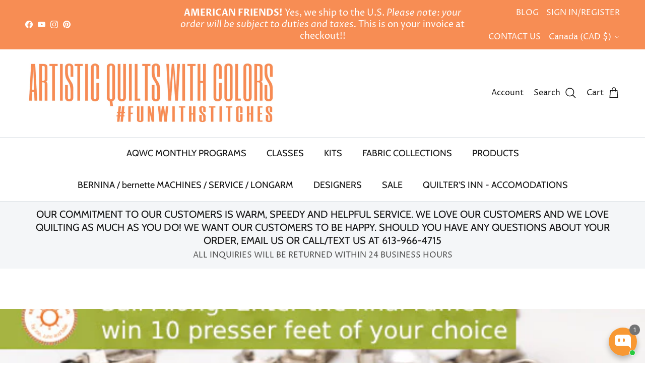

--- FILE ---
content_type: application/x-javascript
request_url: https://app.sealsubscriptions.com/shopify/public/status/shop/artistic-quilts-with-color.myshopify.com.js?1768670917
body_size: -288
content:
var sealsubscriptions_settings_updated='1766849785c';